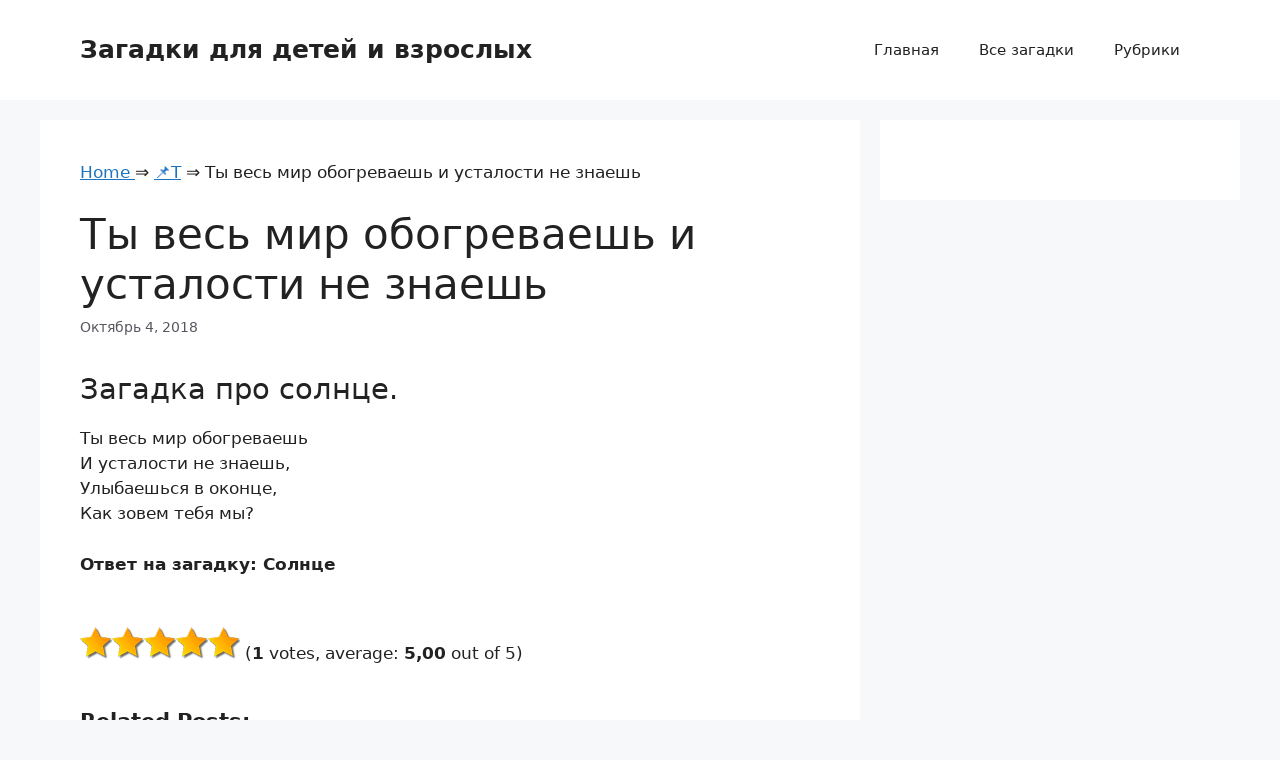

--- FILE ---
content_type: text/html;charset=UTF-8
request_url: https://zagadki-rebusy.com/ty-ves-mir-obogrevaesh-i-ustalosti-ne-znaesh/
body_size: 8651
content:
<!DOCTYPE html><html lang="ru-RU"><head><meta charset="UTF-8"><link media="all" href="https://zagadki-rebusy.com/wp-content/cache/autoptimize/css/autoptimize_2a654fae11ac21ac20096f2db06c5340.css" rel="stylesheet" /><title>Ты весь мир обогреваешь и усталости не знаешь ❤️ | Загадки для детей и взрослых</title><meta name="viewport" content="width=device-width, initial-scale=1"><style id='generate-style-inline-css' type='text/css'>body{background-color:var(--base-2);color:var(--contrast);}a{color:var(--accent);}a{text-decoration:underline;}.entry-title a, .site-branding a, a.button, .wp-block-button__link, .main-navigation a{text-decoration:none;}a:hover, a:focus, a:active{color:var(--contrast);}.wp-block-group__inner-container{max-width:1200px;margin-left:auto;margin-right:auto;}:root{--contrast:#222222;--contrast-2:#575760;--contrast-3:#b2b2be;--base:#f0f0f0;--base-2:#f7f8f9;--base-3:#ffffff;--accent:#1e73be;}:root .has-contrast-color{color:var(--contrast);}:root .has-contrast-background-color{background-color:var(--contrast);}:root .has-contrast-2-color{color:var(--contrast-2);}:root .has-contrast-2-background-color{background-color:var(--contrast-2);}:root .has-contrast-3-color{color:var(--contrast-3);}:root .has-contrast-3-background-color{background-color:var(--contrast-3);}:root .has-base-color{color:var(--base);}:root .has-base-background-color{background-color:var(--base);}:root .has-base-2-color{color:var(--base-2);}:root .has-base-2-background-color{background-color:var(--base-2);}:root .has-base-3-color{color:var(--base-3);}:root .has-base-3-background-color{background-color:var(--base-3);}:root .has-accent-color{color:var(--accent);}:root .has-accent-background-color{background-color:var(--accent);}.top-bar{background-color:#636363;color:#ffffff;}.top-bar a{color:#ffffff;}.top-bar a:hover{color:#303030;}.site-header{background-color:var(--base-3);}.main-title a,.main-title a:hover{color:var(--contrast);}.site-description{color:var(--contrast-2);}.mobile-menu-control-wrapper .menu-toggle,.mobile-menu-control-wrapper .menu-toggle:hover,.mobile-menu-control-wrapper .menu-toggle:focus,.has-inline-mobile-toggle #site-navigation.toggled{background-color:rgba(0, 0, 0, 0.02);}.main-navigation,.main-navigation ul ul{background-color:var(--base-3);}.main-navigation .main-nav ul li a, .main-navigation .menu-toggle, .main-navigation .menu-bar-items{color:var(--contrast);}.main-navigation .main-nav ul li:not([class*="current-menu-"]):hover > a, .main-navigation .main-nav ul li:not([class*="current-menu-"]):focus > a, .main-navigation .main-nav ul li.sfHover:not([class*="current-menu-"]) > a, .main-navigation .menu-bar-item:hover > a, .main-navigation .menu-bar-item.sfHover > a{color:var(--accent);}button.menu-toggle:hover,button.menu-toggle:focus{color:var(--contrast);}.main-navigation .main-nav ul li[class*="current-menu-"] > a{color:var(--accent);}.navigation-search input[type="search"],.navigation-search input[type="search"]:active, .navigation-search input[type="search"]:focus, .main-navigation .main-nav ul li.search-item.active > a, .main-navigation .menu-bar-items .search-item.active > a{color:var(--accent);}.main-navigation ul ul{background-color:var(--base);}.separate-containers .inside-article, .separate-containers .comments-area, .separate-containers .page-header, .one-container .container, .separate-containers .paging-navigation, .inside-page-header{background-color:var(--base-3);}.entry-title a{color:var(--contrast);}.entry-title a:hover{color:var(--contrast-2);}.entry-meta{color:var(--contrast-2);}.sidebar .widget{background-color:var(--base-3);}.footer-widgets{background-color:var(--base-3);}.site-info{background-color:var(--base-3);}input[type="text"],input[type="email"],input[type="url"],input[type="password"],input[type="search"],input[type="tel"],input[type="number"],textarea,select{color:var(--contrast);background-color:var(--base-2);border-color:var(--base);}input[type="text"]:focus,input[type="email"]:focus,input[type="url"]:focus,input[type="password"]:focus,input[type="search"]:focus,input[type="tel"]:focus,input[type="number"]:focus,textarea:focus,select:focus{color:var(--contrast);background-color:var(--base-2);border-color:var(--contrast-3);}button,html input[type="button"],input[type="reset"],input[type="submit"],a.button,a.wp-block-button__link:not(.has-background){color:#ffffff;background-color:#55555e;}button:hover,html input[type="button"]:hover,input[type="reset"]:hover,input[type="submit"]:hover,a.button:hover,button:focus,html input[type="button"]:focus,input[type="reset"]:focus,input[type="submit"]:focus,a.button:focus,a.wp-block-button__link:not(.has-background):active,a.wp-block-button__link:not(.has-background):focus,a.wp-block-button__link:not(.has-background):hover{color:#ffffff;background-color:#3f4047;}a.generate-back-to-top{background-color:rgba( 0,0,0,0.4 );color:#ffffff;}a.generate-back-to-top:hover,a.generate-back-to-top:focus{background-color:rgba( 0,0,0,0.6 );color:#ffffff;}:root{--gp-search-modal-bg-color:var(--base-3);--gp-search-modal-text-color:var(--contrast);--gp-search-modal-overlay-bg-color:rgba(0,0,0,0.2);}@media (max-width:768px){.main-navigation .menu-bar-item:hover > a, .main-navigation .menu-bar-item.sfHover > a{background:none;color:var(--contrast);}}.nav-below-header .main-navigation .inside-navigation.grid-container, .nav-above-header .main-navigation .inside-navigation.grid-container{padding:0px 20px 0px 20px;}.site-main .wp-block-group__inner-container{padding:40px;}.separate-containers .paging-navigation{padding-top:20px;padding-bottom:20px;}.entry-content .alignwide, body:not(.no-sidebar) .entry-content .alignfull{margin-left:-40px;width:calc(100% + 80px);max-width:calc(100% + 80px);}.rtl .menu-item-has-children .dropdown-menu-toggle{padding-left:20px;}.rtl .main-navigation .main-nav ul li.menu-item-has-children > a{padding-right:20px;}@media (max-width:768px){.separate-containers .inside-article, .separate-containers .comments-area, .separate-containers .page-header, .separate-containers .paging-navigation, .one-container .site-content, .inside-page-header{padding:30px;}.site-main .wp-block-group__inner-container{padding:30px;}.inside-top-bar{padding-right:30px;padding-left:30px;}.inside-header{padding-right:30px;padding-left:30px;}.widget-area .widget{padding-top:30px;padding-right:30px;padding-bottom:30px;padding-left:30px;}.footer-widgets-container{padding-top:30px;padding-right:30px;padding-bottom:30px;padding-left:30px;}.inside-site-info{padding-right:30px;padding-left:30px;}.entry-content .alignwide, body:not(.no-sidebar) .entry-content .alignfull{margin-left:-30px;width:calc(100% + 60px);max-width:calc(100% + 60px);}.one-container .site-main .paging-navigation{margin-bottom:20px;}}/* End cached CSS */.is-right-sidebar{width:30%;}.is-left-sidebar{width:30%;}.site-content .content-area{width:70%;}@media (max-width:768px){.main-navigation .menu-toggle,.sidebar-nav-mobile:not(#sticky-placeholder){display:block;}.main-navigation ul,.gen-sidebar-nav,.main-navigation:not(.slideout-navigation):not(.toggled) .main-nav > ul,.has-inline-mobile-toggle #site-navigation .inside-navigation > *:not(.navigation-search):not(.main-nav){display:none;}.nav-align-right .inside-navigation,.nav-align-center .inside-navigation{justify-content:space-between;}.has-inline-mobile-toggle .mobile-menu-control-wrapper{display:flex;flex-wrap:wrap;}.has-inline-mobile-toggle .inside-header{flex-direction:row;text-align:left;flex-wrap:wrap;}.has-inline-mobile-toggle .header-widget,.has-inline-mobile-toggle #site-navigation{flex-basis:100%;}.nav-float-left .has-inline-mobile-toggle #site-navigation{order:10;}}</style><link rel='prev' title='Наведет стеклянный глаз' href='https://zagadki-rebusy.com/navedet-steklyannyj-glaz/' /><link rel='next' title='В белом городе в темном подвале стоят в одной бочке' href='https://zagadki-rebusy.com/v-belom-gorode-v-temnom-podvale-stoyat-v-odnoj-bochke/' /><meta name="robots" content="index,follow" /><meta name="description" content="Загадка про солнце. Ты весь мир обогреваешь И усталости не знаешь, Улыбаешься в оконце," /><link rel="canonical" href="https://zagadki-rebusy.com/ty-ves-mir-obogrevaesh-i-ustalosti-ne-znaesh/" /><link rel="icon" href="/favicon.ico" type="image/x-icon"><link rel="shortcut icon" href="/favicon.ico" type="image/x-icon"></head><body class="post-template-default single single-post postid-3495 single-format-standard wp-embed-responsive right-sidebar nav-float-right separate-containers header-aligned-left dropdown-hover" itemtype="https://schema.org/Blog" itemscope> <a class="screen-reader-text skip-link" href="#content" title="Перейти к содержимому">Перейти к содержимому</a><header class="site-header has-inline-mobile-toggle" id="masthead" aria-label="Сайт"  itemtype="https://schema.org/WPHeader" itemscope><div class="inside-header grid-container"><div class="site-branding"><p class="main-title" itemprop="headline"> <a href="https://zagadki-rebusy.com/" rel="home">Загадки для детей и взрослых</a></p></div><nav class="main-navigation mobile-menu-control-wrapper" id="mobile-menu-control-wrapper" aria-label="Мобильный переключатель"> <button data-nav="site-navigation" class="menu-toggle" aria-controls="primary-menu" aria-expanded="false"> <span class="gp-icon icon-menu-bars"><svg viewBox="0 0 512 512" aria-hidden="true" xmlns="http://www.w3.org/2000/svg" width="1em" height="1em"><path d="M0 96c0-13.255 10.745-24 24-24h464c13.255 0 24 10.745 24 24s-10.745 24-24 24H24c-13.255 0-24-10.745-24-24zm0 160c0-13.255 10.745-24 24-24h464c13.255 0 24 10.745 24 24s-10.745 24-24 24H24c-13.255 0-24-10.745-24-24zm0 160c0-13.255 10.745-24 24-24h464c13.255 0 24 10.745 24 24s-10.745 24-24 24H24c-13.255 0-24-10.745-24-24z" /></svg><svg viewBox="0 0 512 512" aria-hidden="true" xmlns="http://www.w3.org/2000/svg" width="1em" height="1em"><path d="M71.029 71.029c9.373-9.372 24.569-9.372 33.942 0L256 222.059l151.029-151.03c9.373-9.372 24.569-9.372 33.942 0 9.372 9.373 9.372 24.569 0 33.942L289.941 256l151.03 151.029c9.372 9.373 9.372 24.569 0 33.942-9.373 9.372-24.569 9.372-33.942 0L256 289.941l-151.029 151.03c-9.373 9.372-24.569 9.372-33.942 0-9.372-9.373-9.372-24.569 0-33.942L222.059 256 71.029 104.971c-9.372-9.373-9.372-24.569 0-33.942z" /></svg></span><span class="screen-reader-text">Меню</span> </button></nav><nav class="main-navigation sub-menu-right" id="site-navigation" aria-label="Основной"  itemtype="https://schema.org/SiteNavigationElement" itemscope><div class="inside-navigation grid-container"> <button class="menu-toggle" aria-controls="primary-menu" aria-expanded="false"> <span class="gp-icon icon-menu-bars"><svg viewBox="0 0 512 512" aria-hidden="true" xmlns="http://www.w3.org/2000/svg" width="1em" height="1em"><path d="M0 96c0-13.255 10.745-24 24-24h464c13.255 0 24 10.745 24 24s-10.745 24-24 24H24c-13.255 0-24-10.745-24-24zm0 160c0-13.255 10.745-24 24-24h464c13.255 0 24 10.745 24 24s-10.745 24-24 24H24c-13.255 0-24-10.745-24-24zm0 160c0-13.255 10.745-24 24-24h464c13.255 0 24 10.745 24 24s-10.745 24-24 24H24c-13.255 0-24-10.745-24-24z" /></svg><svg viewBox="0 0 512 512" aria-hidden="true" xmlns="http://www.w3.org/2000/svg" width="1em" height="1em"><path d="M71.029 71.029c9.373-9.372 24.569-9.372 33.942 0L256 222.059l151.029-151.03c9.373-9.372 24.569-9.372 33.942 0 9.372 9.373 9.372 24.569 0 33.942L289.941 256l151.03 151.029c9.372 9.373 9.372 24.569 0 33.942-9.373 9.372-24.569 9.372-33.942 0L256 289.941l-151.029 151.03c-9.373 9.372-24.569 9.372-33.942 0-9.372-9.373-9.372-24.569 0-33.942L222.059 256 71.029 104.971c-9.372-9.373-9.372-24.569 0-33.942z" /></svg></span><span class="mobile-menu">Меню</span> </button><div id="primary-menu" class="main-nav"><ul id="menu-menu-1" class=" menu sf-menu"><li id="menu-item-30" class="menu-item menu-item-type-post_type menu-item-object-page menu-item-home menu-item-30"><a href="https://zagadki-rebusy.com/">Главная</a></li><li id="menu-item-4124" class="menu-item menu-item-type-post_type menu-item-object-page menu-item-4124"><a href="https://zagadki-rebusy.com/vse-zagadki/">Все загадки</a></li><li id="menu-item-4123" class="menu-item menu-item-type-post_type menu-item-object-page menu-item-4123"><a href="https://zagadki-rebusy.com/rubriki/">Рубрики</a></li></ul></div></div></nav></div></header><div class="site grid-container container hfeed" id="page"><div class="site-content" id="content"><div class="content-area" id="primary"><main class="site-main" id="main"><article id="post-3495" class="post-3495 post type-post status-publish format-standard hentry category-t" itemtype="https://schema.org/CreativeWork" itemscope><div class="inside-article"><div class="breadcrumbs"> <span itemscope itemtype="https://schema.org/BreadcrumbList"> <span itemprop="itemListElement" itemscope itemtype="https://schema.org/ListItem"> <a href="/" itemprop="item"> <span itemprop="name">Home</span> </a>&rArr;<meta itemprop="position" content="1" /> </span> <span itemprop="itemListElement" itemscope itemtype="https://schema.org/ListItem"> <a href="https://zagadki-rebusy.com/t/" itemprop="item"><span  itemprop="name">&#128204;Т</span></a> &rArr;<meta itemprop="position" content="2" /> </span> <span itemprop="itemListElement" itemscope itemtype="https://schema.org/ListItem"> <span itemprop="name">Ты весь мир обогреваешь и усталости не знаешь</span><meta itemprop="position" content="3" /> </span> </span></div> <br /><header class="entry-header"><h1 class="entry-title" itemprop="headline">Ты весь мир обогреваешь и усталости не знаешь</h1><div class="entry-meta"> <span class="posted-on"><time class="entry-date published" datetime="2018-10-04T15:55:17+00:00" itemprop="datePublished">Октябрь 4, 2018</time></span></div></header><div class="entry-content" itemprop="text"><h3>Загадка про солнце.</h3><p>Ты весь мир обогреваешь <br /> И усталости не знаешь, <br /> Улыбаешься в оконце, <br /> Как зовем тебя мы?</p><p><strong>Ответ на загадку: Солнце</strong></p> <br /><div id="post-ratings-3495" class="post-ratings" itemscope itemtype="http://schema.org/Product" data-nonce="1a81072122"><img id="rating_3495_1" src="https://zagadki-rebusy.com/wp-content/plugins/wp-postratings/images/stars_crystal/rating_on.gif" alt="1 Star" title="1 Star" onmouseover="current_rating(3495, 1, '1 Star');" onmouseout="ratings_off(5, 0, 0);" onclick="rate_post();" onkeypress="rate_post();" style="cursor: pointer; border: 0px;" /><img id="rating_3495_2" src="https://zagadki-rebusy.com/wp-content/plugins/wp-postratings/images/stars_crystal/rating_on.gif" alt="2 Stars" title="2 Stars" onmouseover="current_rating(3495, 2, '2 Stars');" onmouseout="ratings_off(5, 0, 0);" onclick="rate_post();" onkeypress="rate_post();" style="cursor: pointer; border: 0px;" /><img id="rating_3495_3" src="https://zagadki-rebusy.com/wp-content/plugins/wp-postratings/images/stars_crystal/rating_on.gif" alt="3 Stars" title="3 Stars" onmouseover="current_rating(3495, 3, '3 Stars');" onmouseout="ratings_off(5, 0, 0);" onclick="rate_post();" onkeypress="rate_post();" style="cursor: pointer; border: 0px;" /><img id="rating_3495_4" src="https://zagadki-rebusy.com/wp-content/plugins/wp-postratings/images/stars_crystal/rating_on.gif" alt="4 Stars" title="4 Stars" onmouseover="current_rating(3495, 4, '4 Stars');" onmouseout="ratings_off(5, 0, 0);" onclick="rate_post();" onkeypress="rate_post();" style="cursor: pointer; border: 0px;" /><img id="rating_3495_5" src="https://zagadki-rebusy.com/wp-content/plugins/wp-postratings/images/stars_crystal/rating_on.gif" alt="5 Stars" title="5 Stars" onmouseover="current_rating(3495, 5, '5 Stars');" onmouseout="ratings_off(5, 0, 0);" onclick="rate_post();" onkeypress="rate_post();" style="cursor: pointer; border: 0px;" /> (<strong>1</strong> votes, average: <strong>5,00</strong> out of 5)<br /><span class="post-ratings-text" id="ratings_3495_text"></span><meta itemprop="name" content="Ты весь мир обогреваешь и усталости не знаешь" /><div itemprop="aggregateRating" itemscope itemtype="http://schema.org/AggregateRating"><meta itemprop="bestRating" content="5" /><meta itemprop="worstRating" content="1" /><meta itemprop="ratingValue" content="5" /><meta itemprop="ratingCount" content="1" /></div></div> <br /><div class='yarpp-related'><h3>Related posts:</h3><ol><li><a href="https://zagadki-rebusy.com/odin-koster-ves-mir-sogrevaet/" rel="bookmark" title="Один костер весь мир согревает">Один костер весь мир согревает </a>Загадка про солнце. Один костер Весь мир согревает. Ответ на...<</li><li><a href="https://zagadki-rebusy.com/ot-odnogo-ochaga-ves-svet-greetsya/" rel="bookmark" title="От одного очага весь свет греется">От одного очага весь свет греется </a>Загадка про солнце. От одного очага Весь свет греется. Ответ...<</li><li><a href="https://zagadki-rebusy.com/privela-ya-solnce-za-svoe-okonce/" rel="bookmark" title="Привела я солнце за свое оконце">Привела я солнце за свое оконце </a>Загадка про лампочку. Привела я солнце За свое оконце. К...<</li><li><a href="https://zagadki-rebusy.com/prishel-volk-ves-narod-umolk/" rel="bookmark" title="Пришел волк весь народ умолк">Пришел волк весь народ умолк </a>Загадка про ночь. Пришел волк &#8212; Весь народ умолк, Ясен...<</li><li><a href="https://zagadki-rebusy.com/to-tolsteet-to-xudeet-na-ves-dom-golosit/" rel="bookmark" title="То толстеет то худеет на весь дом голосит">То толстеет то худеет на весь дом голосит </a>Загадка про гармошку. То толстеет, то худеет, На весь дом...<</li><li><a href="https://zagadki-rebusy.com/posmotrish-utrom-na-vostok-uvidish-krasnyj-kolobok/" rel="bookmark" title="Посмотришь утром на восток увидишь красный колобок">Посмотришь утром на восток увидишь красный колобок </a>Загадка про солнце. Посмотришь утром на восток &#8212; Увидишь красный...<</li><li><a href="https://zagadki-rebusy.com/barxatnyj-ves/" rel="bookmark" title="Бархатный весь">Бархатный весь </a>Загадка про шмеля. Бархатный весь, А жало есть. Ответ на...<</li><li><a href="https://zagadki-rebusy.com/ves-mir-kormit-a-sama-ne-est/" rel="bookmark" title="Весь мир кормит а сама не ест">Весь мир кормит а сама не ест </a>Загадка про мельницу. Весь мир кормит, А сама не ест....<</li><li><a href="https://zagadki-rebusy.com/kar-kar-kar-kar-kar-kar-vot-i-ves-repertuar/" rel="bookmark" title="Кар кар кар кар кар кар вот и весь репертуар">Кар кар кар кар кар кар вот и весь репертуар </a>Загадка про ворону. Кар-кар-кар! Кар-кар-кар! &#8212; Вот и весь репертуар....<</li><li><a href="https://zagadki-rebusy.com/krivulechka-krivaya-a-ves-mir-pitaet/" rel="bookmark" title="Кривулечка кривая а весь мир питает">Кривулечка кривая а весь мир питает </a>Загадка про ложку. Кривулечка кривая, А весь мир питает. Ответ...<</li><li><a href="https://zagadki-rebusy.com/xot-ves-den-gonyajsya-s-nej/" rel="bookmark" title="Хоть весь день гоняйся с ней">Хоть весь день гоняйся с ней </a>Загадка про тень. Хоть весь день гоняйся с ней &#8212;...<</li><li><a href="https://zagadki-rebusy.com/ty-upala-mne-pod-nogi/" rel="bookmark" title="Ты упала мне под ноги">Ты упала мне под ноги </a>Загадка про тень. Ты упала мне под ноги, Растянулась на...<</li><li><a href="https://zagadki-rebusy.com/slovno-elka-ves-v-igolkax/" rel="bookmark" title="Словно елка весь в иголках">Словно елка весь в иголках </a>Загадка про ежа. Словно елка, Весь в иголках. Ответ на...<</li><li><a href="https://zagadki-rebusy.com/ne-koloda-i-ne-pen-a-valyaetsya-ves-den/" rel="bookmark" title="Не колода и не пень а валяется весь день">Не колода и не пень а валяется весь день </a>Загадка про лентяя. Не колода и не пень, А валяется...<</li><li><a href="https://zagadki-rebusy.com/ne-shit-ne-kroen-a-ves-v-rubcax/" rel="bookmark" title="Не шит не кроен а весь в рубцах">Не шит не кроен а весь в рубцах </a>Загадка про капусту. Не шит, не кроен, А весь в...<</li><li><a href="https://zagadki-rebusy.com/malenko-svetlenko-ves-mir-odevaet/" rel="bookmark" title="Маленько светленько весь мир одевает">Маленько светленько весь мир одевает </a>Загадка про иголку. Маленько, светленько, Весь мир одевает. Ответ на...<</li><li><a href="https://zagadki-rebusy.com/iz-zemli-vyrastayu-ves-mir-odevayu/" rel="bookmark" title="Из земли вырастаю весь мир одеваю">Из земли вырастаю весь мир одеваю </a>Загадка про лен. Из земли вырастаю &#8212; Весь мир одеваю....<</li><li><a href="https://zagadki-rebusy.com/vertitsya-strekochet-ves-den-xlopochet/" rel="bookmark" title="Вертится стрекочет весь день хлопочет">Вертится стрекочет весь день хлопочет </a>Загадка про сороку. Вертится, стрекочет, Весь день хлопочет. Ответ на...<</li><li><a href="https://zagadki-rebusy.com/ves-mir-odevaet-a-sama-nagishom/" rel="bookmark" title="Весь мир одевает а сама нагишом">Весь мир одевает а сама нагишом </a>Загадка про иголку. Весь мир одевает, А сама нагишом. Ответ...<</li><li><a href="https://zagadki-rebusy.com/gramoty-ne-znayu-a-ves-vek-pishu/" rel="bookmark" title="Грамоты не знаю а весь век пишу">Грамоты не знаю а весь век пишу </a>Загадка про ручку. Грамоты не знаю, А весь век пишу....<</li><li><a href="https://zagadki-rebusy.com/iz-belogo-kamnya-roditsya-ves-svet-budit/" rel="bookmark" title="Из белого камня родится весь свет будит">Из белого камня родится весь свет будит </a>Загадка про петуха. Из белого камня родится, Весь свет будит....<</li><li><a href="https://zagadki-rebusy.com/shhuka-nyryaet-ves-les-valyaet-gory-podymaet/" rel="bookmark" title="Щука ныряет весь лес валяет горы подымает">Щука ныряет весь лес валяет горы подымает </a>Загадка про косу. Щука ныряет, Весь лес валяет, Горы подымает....<</li><li><a href="https://zagadki-rebusy.com/ves-ya-zolotistyj-myagkij-i-pushistyj/" rel="bookmark" title="Весь я золотистый мягкий и пушистый">Весь я золотистый мягкий и пушистый </a>Загадка про цыпленка. Весь я золотистый, Мягкий и пушистый. Я...<</li><li><a href="https://zagadki-rebusy.com/nedotroga-ves-v-igolkax/" rel="bookmark" title="Недотрога весь в иголках">Недотрога весь в иголках </a>Загадка про ежа. Недотрога, весь в иголках, Я живу в...<</li><li><a href="https://zagadki-rebusy.com/zolotaya-ptichka-vecherom-v-dom-vletaet-ves-dom-osveshhaet/" rel="bookmark" title="Золотая птичка вечером в дом влетает весь дом освещает">Золотая птичка вечером в дом влетает весь дом освещает </a>Загадка про лампочку. Золотая птичка Вечером в дом влетает, Весь...<</li><li><a href="https://zagadki-rebusy.com/zolotoj-demid-ves-den-na-solnyshko-glyadit/" rel="bookmark" title="Золотой демид весь день на солнышко глядит">Золотой демид весь день на солнышко глядит </a>Загадка про подсолнечник. Золотой демид Весь день на солнышко глядит....<</li><li><a href="https://zagadki-rebusy.com/golubaya-prostynya-ves-svet-odevaet/" rel="bookmark" title="Голубая простыня весь свет одевает">Голубая простыня весь свет одевает </a>Загадка про небо. Голубая простыня Весь свет одевает. Ответ на...<</li><li><a href="https://zagadki-rebusy.com/menya-v-lesu-ostavili-ves-vek-torchat-zastavili/" rel="bookmark" title="Меня в лесу оставили весь век торчать заставили">Меня в лесу оставили весь век торчать заставили </a>Загадка про пенек. Меня в лесу оставили, Весь век торчать...<</li><li><a href="https://zagadki-rebusy.com/goluboj-shater-ves-mir-pokryl/" rel="bookmark" title="Голубой шатер весь мир покрыл">Голубой шатер весь мир покрыл </a>Загадка про небо. Голубой шатер Весь мир покрыл. Ответ на...<</li><li><a href="https://zagadki-rebusy.com/ves-iz-zolota-otlit-na-solominke-stoit/" rel="bookmark" title="Весь из золота отлит на соломинке стоит">Весь из золота отлит на соломинке стоит </a>Загадка про колос. Весь из золота отлит, На соломинке стоит....<</li><li><a href="https://zagadki-rebusy.com/baba-yaga-vilami-noga-ves-mir-kormit-sama-golodna/" rel="bookmark" title="Баба яга вилами нога весь мир кормит сама голодна">Баба яга вилами нога весь мир кормит сама голодна </a>Загадка про соху. Баба-яга, вилами нога, Весь мир кормит, сама...<</li><li><a href="https://zagadki-rebusy.com/ves-antoshka-shlyapka-da-nozhka-dozhd-pojdet-on-podrastet/" rel="bookmark" title="Весь антошка шляпка да ножка дождь пойдет он подрастет">Весь антошка шляпка да ножка дождь пойдет он подрастет </a>Загадка про грибы. Весь антошка &#8212; Шляпка да ножка. Дождь...<</li><li><a href="https://zagadki-rebusy.com/kryaknula-utka-na-ves-svet-chutko/" rel="bookmark" title="Крякнула утка на весь свет чутко">Крякнула утка на весь свет чутко </a>Загадка про гром. Крякнула утка На весь свет чутко. Ответ...<</li><li><a href="https://zagadki-rebusy.com/sinenka-shubenka-ves-mir-pokryla/" rel="bookmark" title="Синенька шубенка весь мир покрыла">Синенька шубенка весь мир покрыла </a>Загадка про небо. Синенька шубенка Весь мир покрыла. Ответ на...<</li><li><a href="https://zagadki-rebusy.com/ves-vek-idet-eremushka-ni-sna-emu-ni-dremushki/" rel="bookmark" title="Весь век идет еремушка ни сна ему ни дремушки">Весь век идет еремушка ни сна ему ни дремушки </a>Загадка про часы. Весь век идет еремушка: Ни сна ему,...<</li><li><a href="https://zagadki-rebusy.com/v-lesu-u-pnya-suetnya-begotnya-narod-rabochij-ves-den-xlopochet/" rel="bookmark" title="В лесу у пня суетня беготня народ рабочий весь день хлопочет">В лесу у пня суетня беготня народ рабочий весь день хлопочет </a>Загадка про муравья. В лесу у пня суетня, беготня: Народ...<</li><li><a href="https://zagadki-rebusy.com/ves-ya-sdelan-iz-zheleza-u-menya-ni-nog-ni-ruk/" rel="bookmark" title="Весь я сделан из железа у меня ни ног ни рук">Весь я сделан из железа у меня ни ног ни рук </a>Загадка про гвоздь. Весь я сделан из железа, У меня...<</li><li><a href="https://zagadki-rebusy.com/xodyat-ves-vek-a-ne-chelovek/" rel="bookmark" title="Ходят весь век а не человек">Ходят весь век а не человек </a>Загадка про часы. Ходят весь век, А не человек. Ответ...<</li><li><a href="https://zagadki-rebusy.com/xodit-ves-vek-a-ne-chelovek/" rel="bookmark" title="Ходит весь век а не человек">Ходит весь век а не человек </a>Загадка про часы. Ходит весь век, А не человек. Ответ...<</li><li><a href="https://zagadki-rebusy.com/chernaya-korova-ves-mir-poborola/" rel="bookmark" title="Черная корова весь мир поборола">Черная корова весь мир поборола </a>Загадка про ночь. Черная корова Весь мир поборола. А белая...<</li></ol></div> <br /> <strong>Ты весь мир обогреваешь и усталости не знаешь</strong> <br /></div><footer class="entry-meta" aria-label="Мета записи"> <span class="cat-links"><span class="gp-icon icon-categories"><svg viewBox="0 0 512 512" aria-hidden="true" xmlns="http://www.w3.org/2000/svg" width="1em" height="1em"><path d="M0 112c0-26.51 21.49-48 48-48h110.014a48 48 0 0143.592 27.907l12.349 26.791A16 16 0 00228.486 128H464c26.51 0 48 21.49 48 48v224c0 26.51-21.49 48-48 48H48c-26.51 0-48-21.49-48-48V112z" /></svg></span><span class="screen-reader-text">Рубрики </span><a href="https://zagadki-rebusy.com/t/" rel="category tag">Т</a></span><nav id="nav-below" class="post-navigation" aria-label="Записи"><div class="nav-previous"><span class="gp-icon icon-arrow-left"><svg viewBox="0 0 192 512" aria-hidden="true" xmlns="http://www.w3.org/2000/svg" width="1em" height="1em" fill-rule="evenodd" clip-rule="evenodd" stroke-linejoin="round" stroke-miterlimit="1.414"><path d="M178.425 138.212c0 2.265-1.133 4.813-2.832 6.512L64.276 256.001l111.317 111.277c1.7 1.7 2.832 4.247 2.832 6.513 0 2.265-1.133 4.813-2.832 6.512L161.43 394.46c-1.7 1.7-4.249 2.832-6.514 2.832-2.266 0-4.816-1.133-6.515-2.832L16.407 262.514c-1.699-1.7-2.832-4.248-2.832-6.513 0-2.265 1.133-4.813 2.832-6.512l131.994-131.947c1.7-1.699 4.249-2.831 6.515-2.831 2.265 0 4.815 1.132 6.514 2.831l14.163 14.157c1.7 1.7 2.832 3.965 2.832 6.513z" fill-rule="nonzero" /></svg></span><span class="prev"><a href="https://zagadki-rebusy.com/navedet-steklyannyj-glaz/" rel="prev">Наведет стеклянный глаз</a></span></div><div class="nav-next"><span class="gp-icon icon-arrow-right"><svg viewBox="0 0 192 512" aria-hidden="true" xmlns="http://www.w3.org/2000/svg" width="1em" height="1em" fill-rule="evenodd" clip-rule="evenodd" stroke-linejoin="round" stroke-miterlimit="1.414"><path d="M178.425 256.001c0 2.266-1.133 4.815-2.832 6.515L43.599 394.509c-1.7 1.7-4.248 2.833-6.514 2.833s-4.816-1.133-6.515-2.833l-14.163-14.162c-1.699-1.7-2.832-3.966-2.832-6.515 0-2.266 1.133-4.815 2.832-6.515l111.317-111.316L16.407 144.685c-1.699-1.7-2.832-4.249-2.832-6.515s1.133-4.815 2.832-6.515l14.163-14.162c1.7-1.7 4.249-2.833 6.515-2.833s4.815 1.133 6.514 2.833l131.994 131.993c1.7 1.7 2.832 4.249 2.832 6.515z" fill-rule="nonzero" /></svg></span><span class="next"><a href="https://zagadki-rebusy.com/v-belom-gorode-v-temnom-podvale-stoyat-v-odnoj-bochke/" rel="next">В белом городе в темном подвале стоят в одной бочке</a></span></div></nav></footer></div></article></main></div><div class="widget-area sidebar is-right-sidebar" id="right-sidebar"><div class="inside-right-sidebar"><aside id="custom_html-2" class="widget_text widget inner-padding widget_custom_html"><div class="textwidget custom-html-widget"></div></aside></div></div></div></div><div class="site-footer"><footer class="site-info" aria-label="Сайт"  itemtype="https://schema.org/WPFooter" itemscope><div class="inside-site-info grid-container"><div class="copyright-bar"> <span class="copyright">&copy; 2025 Загадки для детей и взрослых</span></div></div></footer></div> <script id="generate-a11y">!function(){"use strict";if("querySelector"in document&&"addEventListener"in window){var e=document.body;e.addEventListener("mousedown",function(){e.classList.add("using-mouse")}),e.addEventListener("keydown",function(){e.classList.remove("using-mouse")})}}();</script> <script type='text/javascript'>var ratingsL10n = {"plugin_url":"https:\/\/zagadki-rebusy.com\/wp-content\/plugins\/wp-postratings","ajax_url":"https:\/\/zagadki-rebusy.com\/wp-admin\/admin-ajax.php","text_wait":"\u041f\u043e\u0436\u0430\u043b\u0443\u0439\u0441\u0442\u0430, \u043d\u0435 \u0433\u043e\u043b\u043e\u0441\u0443\u0439\u0442\u0435 \u0437\u0430 \u043d\u0435\u0441\u043a\u043e\u043b\u044c\u043a\u043e \u0437\u0430\u043f\u0438\u0441\u0435\u0439 \u043e\u0434\u043d\u043e\u0432\u0440\u0435\u043c\u0435\u043d\u043d\u043e.","image":"stars_crystal","image_ext":"gif","max":"5","show_loading":"1","show_fading":"1","custom":"0"};
var ratings_mouseover_image=new Image();ratings_mouseover_image.src="https://zagadki-rebusy.com/wp-content/plugins/wp-postratings/images/stars_crystal/rating_over.gif";;</script> <!--[if lte IE 11]> <script type='text/javascript' src='https://zagadki-rebusy.com/wp-content/themes/generatepress/assets/js/classList.min.js'></script> <![endif]--> <script type='text/javascript'>var generatepressMenu = {"toggleOpenedSubMenus":"1","openSubMenuLabel":"\u041e\u0442\u043a\u0440\u044b\u0442\u044c \u043f\u043e\u0434\u043c\u0435\u043d\u044e","closeSubMenuLabel":"\u0417\u0430\u043a\u0440\u044b\u0442\u044c \u043f\u043e\u0434\u043c\u0435\u043d\u044e"};</script> <script>new Image().src = "https://counter.yadro.ru/hit?r"+
escape(document.referrer)+((typeof(screen)=="undefined")?"":
";s"+screen.width+"*"+screen.height+"*"+(screen.colorDepth?
screen.colorDepth:screen.pixelDepth))+";u"+escape(document.URL)+
";h"+escape(document.title.substring(0,150))+
";"+Math.random();</script> <script defer src="https://zagadki-rebusy.com/wp-content/cache/autoptimize/js/autoptimize_4e8970ad0096a679bf7adebf4c88696e.js"></script></body></html>
<!--
Hyper cache file: 3a2f441d904cdbe447e14c26ae6b68bf
Cache created: 28-03-2025 22:35:26
HCE Version: 1.6.3
Load AVG: 4.66(21)
-->